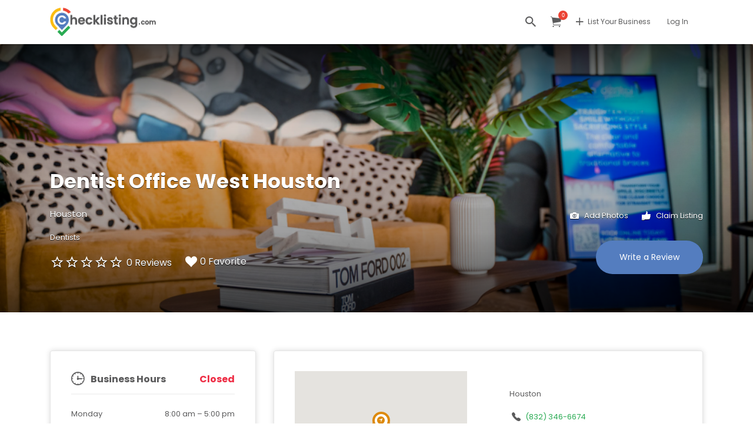

--- FILE ---
content_type: text/css
request_url: https://www.checklisting.com/wp-content/plugins/woo-quickcart/public/assets/css/wooqvicons.min.css?ver=1.0.2
body_size: 312
content:
@font-face{font-family:WooqvIcon;src:url(../font/Flaticon.eot);src:url(../font/Flaticon.eot?#iefix) format("embedded-opentype"),url(../font/Flaticon.woff) format("woff"),url(../font/Flaticon.ttf) format("truetype"),url(../font/Flaticon.svg#Flaticon) format("svg");font-weight:400;font-style:normal}@media screen and (-webkit-min-device-pixel-ratio:0){@font-face{font-family:WooqvIcon;src:url(../font/Flaticon.svg#WooqvIcon) format("svg")}}[class*=" xt_wooqvicon-"]:before,[class^=xt_wooqvicon-]:before{display:inline-block;font-family:WooqvIcon;font-style:normal;font-weight:400;font-variant:normal;line-height:1;text-decoration:inherit;text-rendering:optimizeLegibility;text-transform:none;-moz-osx-font-smoothing:grayscale;-webkit-font-smoothing:antialiased;font-smoothing:antialiased}.xt_wooqvicon-angle-pointing-to-left:before{content:"\f100"}.xt_wooqvicon-arrows:before{content:"\f101"}.xt_wooqvicon-arrows-1:before{content:"\f102"}.xt_wooqvicon-arrows-10:before{content:"\f103"}.xt_wooqvicon-arrows-11:before{content:"\f104"}.xt_wooqvicon-arrows-12:before{content:"\f105"}.xt_wooqvicon-arrows-13:before{content:"\f106"}.xt_wooqvicon-arrows-14:before{content:"\f107"}.xt_wooqvicon-arrows-15:before{content:"\f108"}.xt_wooqvicon-arrows-16:before{content:"\f109"}.xt_wooqvicon-arrows-17:before{content:"\f10a"}.xt_wooqvicon-arrows-18:before{content:"\f10b"}.xt_wooqvicon-arrows-19:before{content:"\f10c"}.xt_wooqvicon-arrows-2:before{content:"\f10d"}.xt_wooqvicon-arrows-20:before{content:"\f10e"}.xt_wooqvicon-arrows-21:before{content:"\f10f"}.xt_wooqvicon-arrows-22:before{content:"\f110"}.xt_wooqvicon-arrows-23:before{content:"\f111"}.xt_wooqvicon-arrows-24:before{content:"\f112"}.xt_wooqvicon-arrows-25:before{content:"\f113"}.xt_wooqvicon-arrows-26:before{content:"\f114"}.xt_wooqvicon-arrows-27:before{content:"\f115"}.xt_wooqvicon-arrows-28:before{content:"\f116"}.xt_wooqvicon-arrows-29:before{content:"\f117"}.xt_wooqvicon-arrows-3:before{content:"\f118"}.xt_wooqvicon-arrows-4:before{content:"\f119"}.xt_wooqvicon-arrows-5:before{content:"\f11a"}.xt_wooqvicon-arrows-6:before{content:"\f11b"}.xt_wooqvicon-arrows-7:before{content:"\f11c"}.xt_wooqvicon-arrows-8:before{content:"\f11d"}.xt_wooqvicon-arrows-9:before{content:"\f11e"}.xt_wooqvicon-cancel:before{content:"\f11f"}.xt_wooqvicon-cancel-1:before{content:"\f120"}.xt_wooqvicon-cancel-2:before{content:"\f121"}.xt_wooqvicon-cancel-3:before{content:"\f122"}.xt_wooqvicon-cancel-4:before{content:"\f123"}.xt_wooqvicon-cancel-5:before{content:"\f124"}.xt_wooqvicon-cancel-6:before{content:"\f125"}.xt_wooqvicon-cancel-7:before{content:"\f126"}.xt_wooqvicon-cancel-music:before{content:"\f127"}.xt_wooqvicon-close:before{content:"\f128"}.xt_wooqvicon-close-1:before{content:"\f129"}.xt_wooqvicon-close-2:before{content:"\f12a"}.xt_wooqvicon-close-3:before{content:"\f12b"}.xt_wooqvicon-close-button:before{content:"\f12c"}.xt_wooqvicon-close-button-1:before{content:"\f12d"}.xt_wooqvicon-close-button-2:before{content:"\f12e"}.xt_wooqvicon-close-circular-button-of-a-cross:before{content:"\f12f"}.xt_wooqvicon-close-cross-circular-interface-button:before{content:"\f130"}.xt_wooqvicon-cross:before{content:"\f131"}.xt_wooqvicon-cross-mark-on-a-black-circle-background:before{content:"\f132"}.xt_wooqvicon-cross-out:before{content:"\f133"}.xt_wooqvicon-delete:before{content:"\f134"}.xt_wooqvicon-delete-button:before{content:"\f135"}.xt_wooqvicon-error:before{content:"\f136"}.xt_wooqvicon-exit-to-app-button:before{content:"\f137"}.xt_wooqvicon-remove-button:before{content:"\f138"}.xt_wooqvicon-arrow:before{content:"\f139"}.xt_wooqvicon-arrow-1:before{content:"\f13a"}.xt_wooqvicon-arrows:before{content:"\f13b"}.xt_wooqvicon-arrows-1:before{content:"\f13c"}.xt_wooqvicon-arrows-10:before{content:"\f13d"}.xt_wooqvicon-arrows-11:before{content:"\f13e"}.xt_wooqvicon-arrows-2:before{content:"\f13f"}.xt_wooqvicon-arrows-3:before{content:"\f140"}.xt_wooqvicon-arrows-4:before{content:"\f141"}.xt_wooqvicon-arrows-5:before{content:"\f142"}.xt_wooqvicon-arrows-6:before{content:"\f143"}.xt_wooqvicon-arrows-7:before{content:"\f144"}.xt_wooqvicon-arrows-8:before{content:"\f145"}.xt_wooqvicon-arrows-9:before{content:"\f146"}.xt_wooqvicon-circle:before{content:"\f147"}.xt_wooqvicon-eye:before{content:"\f148"}.xt_wooqvicon-eye-1:before{content:"\f149"}.xt_wooqvicon-eye-2:before{content:"\f14a"}.xt_wooqvicon-eye-close-up:before{content:"\f14b"}.xt_wooqvicon-interface:before{content:"\f14c"}.xt_wooqvicon-loupe:before{content:"\f14d"}.xt_wooqvicon-magnifier:before{content:"\f14e"}.xt_wooqvicon-magnifier-1:before{content:"\f14f"}.xt_wooqvicon-magnifier-tool:before{content:"\f150"}.xt_wooqvicon-magnifying-glass:before{content:"\f151"}.xt_wooqvicon-magnifying-glass-1:before{content:"\f152"}.xt_wooqvicon-magnifying-glass-browser:before{content:"\f153"}.xt_wooqvicon-medical:before{content:"\f154"}.xt_wooqvicon-medical-1:before{content:"\f155"}.xt_wooqvicon-musica-searcher:before{content:"\f156"}.xt_wooqvicon-photo:before{content:"\f157"}.xt_wooqvicon-search:before{content:"\f158"}.xt_wooqvicon-search-1:before{content:"\f159"}.xt_wooqvicon-search-2:before{content:"\f15a"}.xt_wooqvicon-search-3:before{content:"\f15b"}.xt_wooqvicon-search-4:before{content:"\f15c"}.xt_wooqvicon-search-5:before{content:"\f15d"}.xt_wooqvicon-search-6:before{content:"\f15e"}.xt_wooqvicon-square:before{content:"\f15f"}.xt_wooqvicon-square-1:before{content:"\f160"}.xt_wooqvicon-symbols:before{content:"\f161"}.xt_wooqvicon-tool:before{content:"\f162"}.xt_wooqvicon-view:before{content:"\f163"}.xt_wooqvicon-view-1:before{content:"\f164"}.xt_wooqvicon-view-2:before{content:"\f165"}.xt_wooqvicon-view-3:before{content:"\f166"}.xt_wooqvicon-view-4:before{content:"\f167"}.xt_wooqvicon-visible:before{content:"\f168"}.xt_wooqvicon-zoom-in:before{content:"\f169"}.xt_wooqvicon-zoom-in-1:before{content:"\f16a"}

--- FILE ---
content_type: text/css
request_url: https://www.checklisting.com/wp-content/plugins/wp-job-manager-user-locator/assets/css/afj-user-locator.css?ver=6.9
body_size: 29867
content:
/*
 *  Position the detect now button.
 */
.search_location {
	position: relative;
}

#search_location {
	padding-left: 2.5em !important;
    position: relative;
    background-image: url('[data-uri]');
    background-position: 1.5% 50%;
    background-size: 1.5em;
    background-repeat: no-repeat;
}

#afj_user_locator-geolocate {
    display: block;
    position: absolute;
    top: 20%;
    left: 0.55em;
    border: none;
    height: 1.5em;
    width: 1.5em;
}


/*
 *  Position the tooltip that shows up on hover.
 */
#afj_user_locator-geolocate:hover:after{
	background: #333;
	background: rgba(0,0,0,.8);
	border-radius: 5px;
	bottom: 26px;
	color: #fff;
	content: attr(title);
	left: 20%;
	padding: 5px 15px;
	position: absolute;
	z-index: 98;
	width: 150px;
}

#afj_user_locator-geolocate:hover:before{
	border: solid;
	border-color: #333 transparent;
	border-width: 6px 6px 0 6px;
	bottom: 20px;
	content: "";
	left: 50%;
	position: absolute;
	z-index: 99;
}
	
	

--- FILE ---
content_type: application/x-javascript
request_url: https://www.checklisting.com/wp-content/plugins/modalify/includes/cookies/js/cookie-bar.js?ver=1769900541
body_size: -23
content:
jQuery(document).ready(function($) {
	if(!euReadCookie("euCookiesAcc,euCookiesAccSec,euCookiesAccThird")){
		$("#eu-cookie-bar,#eu-cookie-bar_sec").show();
	}
});

function euSetCookie(cookieName, cookieValue, nDays) {
	var today = new Date();
	var expire = new Date();
	if (nDays==null || nDays==0) nDays=1;
	expire.setTime(today.getTime() + 3600000*24*nDays);
	document.cookie = cookieName+"="+escape(cookieValue)+ ";expires="+expire.toGMTString()+"; path=/";
}
function euReadCookie(cookieName) {
	var theCookie=" "+document.cookie;
	var ind=theCookie.indexOf(" "+cookieName+"=");
	if (ind==-1) ind=theCookie.indexOf(";"+cookieName+"=");
	if (ind==-1 || cookieName=="") return "";
	var ind1=theCookie.indexOf(";",ind+1);
	if (ind1==-1) ind1=theCookie.length; 
	return unescape(theCookie.substring(ind+cookieName.length+2,ind1));
}
function euDeleteCookie(cookieName) {
	var today = new Date();
	var expire = new Date() - 30;
	expire.setTime(today.getTime() - 3600000*24*90);
	document.cookie = cookieName+"="+escape(cookieValue)+ ";expires="+expire.toGMTString();
}
function euAcceptCookiesWP() {
	jQuery("#eu-cookie-bar,#eu-cookie-bar_sec").hide();
	jQuery("html").css("margin-top","0");
}

  jQuery(window).on("load resize", function () {
    jQuery(".longEnough p").mCustomScrollbar();
	autoHideScrollbar: false;
  });
  jQuery(document).ready(function() {
    var acookie = euReadCookie('euCookiesAcc');
    if (acookie) {
        jQuery(".modalify_cookies_popup_layouts").remove();
    }
	
});

--- FILE ---
content_type: application/x-javascript
request_url: https://www.checklisting.com/wp-content/plugins/wp-job-manager-auto-location/public/js/afj-auto-location-public.js?ver=1.0.2
body_size: 525
content:
(function() {
	'use strict';

	// Grab styles from parent search field
	jQuery.fn.getStyleObject = function(){
	    var dom = this.get(0);
	    var style;
	    var returns = {};
	    if(window.getComputedStyle){
	        var camelize = function(a,b){
	            return b.toUpperCase();
	        }
	        style = window.getComputedStyle(dom, null);
	        for(var i = 0, l = style.length; i < l; i++){
	            var prop = style[i];
	            var camel = prop.replace(/\-([a-z])/, camelize);
	            var val = style.getPropertyValue(prop);
	            returns[camel] = val;
	        }
	        return returns;
	    }
	    if(dom.currentStyle){
	        style = dom.currentStyle;
	        for(var prop in style){
	            returns[prop] = style[prop];
	        }
	        return returns;
	    }
	    if(style = dom.style){
	        for(var prop in style){
	            if(typeof style[prop] != 'function'){
	                returns[prop] = style[prop];
	            }
	        }
	        return returns;
	    }
	    return returns;
	}
	 

	// --- Apply styles from parent search field and apply to results
	if (jQuery('#search_location, #job_location, #candidate_location').length > 0 ) {
		var style = jQuery('#search_location, #job_location, #candidate_location').getStyleObject();

		// console.log(style);

		jQuery('body').on('DOMNodeInserted ', '.afjpac-container', function(){
		    jQuery('.afjpac-item').css(style);
		});
	};


	// --- Initiate location search on mouse-click
	jQuery('html').on('mousedown', 'body .afjpac-container .afjpac-item span', function() {
		
		var selectedLocation_matched = jQuery(this).parent().find('.afjpac-item-query').text();
		var selectedLocation_umatched = jQuery(this).text();

		jQuery('#search_location').val(selectedLocation_matched + ', ' + selectedLocation_umatched);
		jQuery('.job_filters').trigger('update_results', 1, false);
	});



	// --- Initiate new Google Maps instance
	function initialize() {

		// Check whether we're restricting results to a specific country only
		if ( (AFJ_auto_location.AFJ_limit_location_countrycode_option != '' ) || ( AFJ_auto_location.AFJ_limit_location_countrycode_option == 'No' ) ) {
			var mapOptions = {
				types: [ AFJ_auto_location.AFJ_limit_location_option ],
				componentRestrictions: {country: AFJ_auto_location.AFJ_limit_location_countrycode_option }
			}
		} else {
			var mapOptions = {
				types: [ AFJ_auto_location.AFJ_limit_location_option ]
			}
		}
		
		// Grab the list of selectors where location suggestions should added. If none are set, use the default WPJM ones
		if (AFJ_auto_location.AFJ_get_field_selectors) {
			var selectorList = AFJ_auto_location.AFJ_get_field_selectors + ", " + "#search_location, #job_location, #candidate_location, .search_jobs--frontpage #search_location";
		} else {
			var selectorList = "#search_location, #job_location, #candidate_location, .search_jobs--frontpage #search_location";
		}
		
		
		if (selectorList.length) {

			// Grab the first selector we find on a page and attach results to that one only
	  		var normal_input = jQuery(selectorList)[0];

	  		if ( AFJ_auto_location.AFJ_limit_location_geography_option == 'Yes' ) {
	  			var autocomplete = new google.maps.places.Autocomplete(normal_input, mapOptions);
	  		} else {
	  			autocomplete = new google.maps.places.Autocomplete(normal_input);
	  		}
	  	}
	  	
	}
	google.maps.event.addDomListener(window, 'load', initialize); 

})( jQuery );

